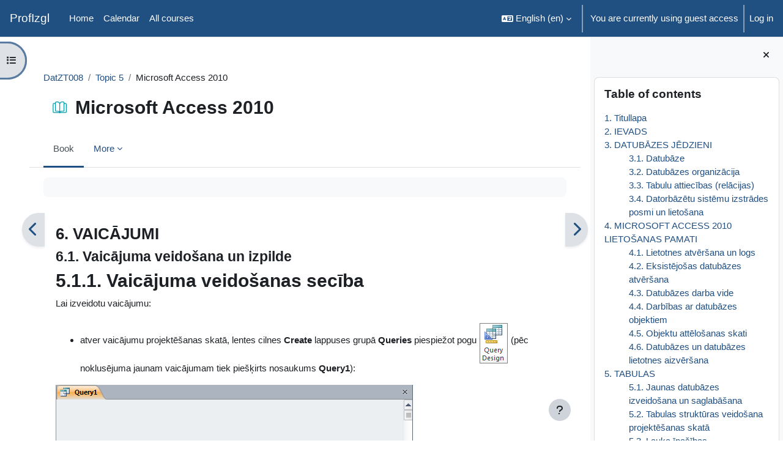

--- FILE ---
content_type: text/html; charset=utf-8
request_url: https://profizgl.lu.lv/mod/book/view.php?id=20118&chapterid=5042&lang=en
body_size: 15118
content:
<!DOCTYPE html>

<html  dir="ltr" lang="en" xml:lang="en">
<head>
    <title>Microsoft Access 2010: Vaicājuma veidošana un izpilde | ProfIzgl</title>
    <link rel="shortcut icon" href="https://profizgl.lu.lv/theme/image.php/boost/theme/1769068052/favicon" />
    <meta http-equiv="Content-Type" content="text/html; charset=utf-8" />
<meta name="keywords" content="moodle, Microsoft Access 2010: Vaicājuma veidošana un izpilde | ProfIzgl" />
<link rel="stylesheet" type="text/css" href="https://profizgl.lu.lv/theme/yui_combo.php?rollup/3.18.1/yui-moodlesimple-min.css" /><script id="firstthemesheet" type="text/css">/** Required in order to fix style inclusion problems in IE with YUI **/</script><link rel="stylesheet" type="text/css" href="https://profizgl.lu.lv/theme/styles.php/boost/1769068052_1/all" />
<script>
//<![CDATA[
var M = {}; M.yui = {};
M.pageloadstarttime = new Date();
M.cfg = {"wwwroot":"https:\/\/profizgl.lu.lv","apibase":"https:\/\/profizgl.lu.lv\/r.php\/api","homeurl":{},"sesskey":"Gyp7CQCvCQ","sessiontimeout":"7200","sessiontimeoutwarning":1200,"themerev":"1769068052","slasharguments":1,"theme":"boost","iconsystemmodule":"core\/icon_system_fontawesome","jsrev":"1769068053","admin":"admin","svgicons":true,"usertimezone":"Europe\/London","language":"en","courseId":5,"courseContextId":27,"contextid":31896,"contextInstanceId":20118,"langrev":1769068054,"templaterev":"1769068053","siteId":1,"userId":1};var yui1ConfigFn = function(me) {if(/-skin|reset|fonts|grids|base/.test(me.name)){me.type='css';me.path=me.path.replace(/\.js/,'.css');me.path=me.path.replace(/\/yui2-skin/,'/assets/skins/sam/yui2-skin')}};
var yui2ConfigFn = function(me) {var parts=me.name.replace(/^moodle-/,'').split('-'),component=parts.shift(),module=parts[0],min='-min';if(/-(skin|core)$/.test(me.name)){parts.pop();me.type='css';min=''}
if(module){var filename=parts.join('-');me.path=component+'/'+module+'/'+filename+min+'.'+me.type}else{me.path=component+'/'+component+'.'+me.type}};
YUI_config = {"debug":false,"base":"https:\/\/profizgl.lu.lv\/lib\/yuilib\/3.18.1\/","comboBase":"https:\/\/profizgl.lu.lv\/theme\/yui_combo.php?","combine":true,"filter":null,"insertBefore":"firstthemesheet","groups":{"yui2":{"base":"https:\/\/profizgl.lu.lv\/lib\/yuilib\/2in3\/2.9.0\/build\/","comboBase":"https:\/\/profizgl.lu.lv\/theme\/yui_combo.php?","combine":true,"ext":false,"root":"2in3\/2.9.0\/build\/","patterns":{"yui2-":{"group":"yui2","configFn":yui1ConfigFn}}},"moodle":{"name":"moodle","base":"https:\/\/profizgl.lu.lv\/theme\/yui_combo.php?m\/1769068053\/","combine":true,"comboBase":"https:\/\/profizgl.lu.lv\/theme\/yui_combo.php?","ext":false,"root":"m\/1769068053\/","patterns":{"moodle-":{"group":"moodle","configFn":yui2ConfigFn}},"filter":null,"modules":{"moodle-core-dragdrop":{"requires":["base","node","io","dom","dd","event-key","event-focus","moodle-core-notification"]},"moodle-core-chooserdialogue":{"requires":["base","panel","moodle-core-notification"]},"moodle-core-notification":{"requires":["moodle-core-notification-dialogue","moodle-core-notification-alert","moodle-core-notification-confirm","moodle-core-notification-exception","moodle-core-notification-ajaxexception"]},"moodle-core-notification-dialogue":{"requires":["base","node","panel","escape","event-key","dd-plugin","moodle-core-widget-focusafterclose","moodle-core-lockscroll"]},"moodle-core-notification-alert":{"requires":["moodle-core-notification-dialogue"]},"moodle-core-notification-confirm":{"requires":["moodle-core-notification-dialogue"]},"moodle-core-notification-exception":{"requires":["moodle-core-notification-dialogue"]},"moodle-core-notification-ajaxexception":{"requires":["moodle-core-notification-dialogue"]},"moodle-core-event":{"requires":["event-custom"]},"moodle-core-lockscroll":{"requires":["plugin","base-build"]},"moodle-core-actionmenu":{"requires":["base","event","node-event-simulate"]},"moodle-core-maintenancemodetimer":{"requires":["base","node"]},"moodle-core-blocks":{"requires":["base","node","io","dom","dd","dd-scroll","moodle-core-dragdrop","moodle-core-notification"]},"moodle-core-handlebars":{"condition":{"trigger":"handlebars","when":"after"}},"moodle-core_availability-form":{"requires":["base","node","event","event-delegate","panel","moodle-core-notification-dialogue","json"]},"moodle-course-dragdrop":{"requires":["base","node","io","dom","dd","dd-scroll","moodle-core-dragdrop","moodle-core-notification","moodle-course-coursebase","moodle-course-util"]},"moodle-course-util":{"requires":["node"],"use":["moodle-course-util-base"],"submodules":{"moodle-course-util-base":{},"moodle-course-util-section":{"requires":["node","moodle-course-util-base"]},"moodle-course-util-cm":{"requires":["node","moodle-course-util-base"]}}},"moodle-course-categoryexpander":{"requires":["node","event-key"]},"moodle-course-management":{"requires":["base","node","io-base","moodle-core-notification-exception","json-parse","dd-constrain","dd-proxy","dd-drop","dd-delegate","node-event-delegate"]},"moodle-form-shortforms":{"requires":["node","base","selector-css3","moodle-core-event"]},"moodle-form-dateselector":{"requires":["base","node","overlay","calendar"]},"moodle-question-searchform":{"requires":["base","node"]},"moodle-question-chooser":{"requires":["moodle-core-chooserdialogue"]},"moodle-availability_completion-form":{"requires":["base","node","event","moodle-core_availability-form"]},"moodle-availability_date-form":{"requires":["base","node","event","io","moodle-core_availability-form"]},"moodle-availability_grade-form":{"requires":["base","node","event","moodle-core_availability-form"]},"moodle-availability_group-form":{"requires":["base","node","event","moodle-core_availability-form"]},"moodle-availability_grouping-form":{"requires":["base","node","event","moodle-core_availability-form"]},"moodle-availability_profile-form":{"requires":["base","node","event","moodle-core_availability-form"]},"moodle-mod_assign-history":{"requires":["node","transition"]},"moodle-mod_quiz-dragdrop":{"requires":["base","node","io","dom","dd","dd-scroll","moodle-core-dragdrop","moodle-core-notification","moodle-mod_quiz-quizbase","moodle-mod_quiz-util-base","moodle-mod_quiz-util-page","moodle-mod_quiz-util-slot","moodle-course-util"]},"moodle-mod_quiz-quizbase":{"requires":["base","node"]},"moodle-mod_quiz-toolboxes":{"requires":["base","node","event","event-key","io","moodle-mod_quiz-quizbase","moodle-mod_quiz-util-slot","moodle-core-notification-ajaxexception"]},"moodle-mod_quiz-util":{"requires":["node","moodle-core-actionmenu"],"use":["moodle-mod_quiz-util-base"],"submodules":{"moodle-mod_quiz-util-base":{},"moodle-mod_quiz-util-slot":{"requires":["node","moodle-mod_quiz-util-base"]},"moodle-mod_quiz-util-page":{"requires":["node","moodle-mod_quiz-util-base"]}}},"moodle-mod_quiz-autosave":{"requires":["base","node","event","event-valuechange","node-event-delegate","io-form","datatype-date-format"]},"moodle-mod_quiz-questionchooser":{"requires":["moodle-core-chooserdialogue","moodle-mod_quiz-util","querystring-parse"]},"moodle-mod_quiz-modform":{"requires":["base","node","event"]},"moodle-message_airnotifier-toolboxes":{"requires":["base","node","io"]},"moodle-editor_atto-rangy":{"requires":[]},"moodle-editor_atto-editor":{"requires":["node","transition","io","overlay","escape","event","event-simulate","event-custom","node-event-html5","node-event-simulate","yui-throttle","moodle-core-notification-dialogue","moodle-editor_atto-rangy","handlebars","timers","querystring-stringify"]},"moodle-editor_atto-plugin":{"requires":["node","base","escape","event","event-outside","handlebars","event-custom","timers","moodle-editor_atto-menu"]},"moodle-editor_atto-menu":{"requires":["moodle-core-notification-dialogue","node","event","event-custom"]},"moodle-report_eventlist-eventfilter":{"requires":["base","event","node","node-event-delegate","datatable","autocomplete","autocomplete-filters"]},"moodle-report_loglive-fetchlogs":{"requires":["base","event","node","io","node-event-delegate"]},"moodle-gradereport_history-userselector":{"requires":["escape","event-delegate","event-key","handlebars","io-base","json-parse","moodle-core-notification-dialogue"]},"moodle-qbank_editquestion-chooser":{"requires":["moodle-core-chooserdialogue"]},"moodle-tool_lp-dragdrop-reorder":{"requires":["moodle-core-dragdrop"]},"moodle-assignfeedback_editpdf-editor":{"requires":["base","event","node","io","graphics","json","event-move","event-resize","transition","querystring-stringify-simple","moodle-core-notification-dialog","moodle-core-notification-alert","moodle-core-notification-warning","moodle-core-notification-exception","moodle-core-notification-ajaxexception"]},"moodle-atto_accessibilitychecker-button":{"requires":["color-base","moodle-editor_atto-plugin"]},"moodle-atto_accessibilityhelper-button":{"requires":["moodle-editor_atto-plugin"]},"moodle-atto_align-button":{"requires":["moodle-editor_atto-plugin"]},"moodle-atto_bold-button":{"requires":["moodle-editor_atto-plugin"]},"moodle-atto_charmap-button":{"requires":["moodle-editor_atto-plugin"]},"moodle-atto_clear-button":{"requires":["moodle-editor_atto-plugin"]},"moodle-atto_collapse-button":{"requires":["moodle-editor_atto-plugin"]},"moodle-atto_emojipicker-button":{"requires":["moodle-editor_atto-plugin"]},"moodle-atto_emoticon-button":{"requires":["moodle-editor_atto-plugin"]},"moodle-atto_equation-button":{"requires":["moodle-editor_atto-plugin","moodle-core-event","io","event-valuechange","tabview","array-extras"]},"moodle-atto_h5p-button":{"requires":["moodle-editor_atto-plugin"]},"moodle-atto_html-codemirror":{"requires":["moodle-atto_html-codemirror-skin"]},"moodle-atto_html-beautify":{},"moodle-atto_html-button":{"requires":["promise","moodle-editor_atto-plugin","moodle-atto_html-beautify","moodle-atto_html-codemirror","event-valuechange"]},"moodle-atto_image-button":{"requires":["moodle-editor_atto-plugin"]},"moodle-atto_indent-button":{"requires":["moodle-editor_atto-plugin"]},"moodle-atto_italic-button":{"requires":["moodle-editor_atto-plugin"]},"moodle-atto_link-button":{"requires":["moodle-editor_atto-plugin"]},"moodle-atto_managefiles-usedfiles":{"requires":["node","escape"]},"moodle-atto_managefiles-button":{"requires":["moodle-editor_atto-plugin"]},"moodle-atto_media-button":{"requires":["moodle-editor_atto-plugin","moodle-form-shortforms"]},"moodle-atto_noautolink-button":{"requires":["moodle-editor_atto-plugin"]},"moodle-atto_orderedlist-button":{"requires":["moodle-editor_atto-plugin"]},"moodle-atto_recordrtc-recording":{"requires":["moodle-atto_recordrtc-button"]},"moodle-atto_recordrtc-button":{"requires":["moodle-editor_atto-plugin","moodle-atto_recordrtc-recording"]},"moodle-atto_rtl-button":{"requires":["moodle-editor_atto-plugin"]},"moodle-atto_strike-button":{"requires":["moodle-editor_atto-plugin"]},"moodle-atto_subscript-button":{"requires":["moodle-editor_atto-plugin"]},"moodle-atto_superscript-button":{"requires":["moodle-editor_atto-plugin"]},"moodle-atto_table-button":{"requires":["moodle-editor_atto-plugin","moodle-editor_atto-menu","event","event-valuechange"]},"moodle-atto_title-button":{"requires":["moodle-editor_atto-plugin"]},"moodle-atto_underline-button":{"requires":["moodle-editor_atto-plugin"]},"moodle-atto_undo-button":{"requires":["moodle-editor_atto-plugin"]},"moodle-atto_unorderedlist-button":{"requires":["moodle-editor_atto-plugin"]}}},"gallery":{"name":"gallery","base":"https:\/\/profizgl.lu.lv\/lib\/yuilib\/gallery\/","combine":true,"comboBase":"https:\/\/profizgl.lu.lv\/theme\/yui_combo.php?","ext":false,"root":"gallery\/1769068053\/","patterns":{"gallery-":{"group":"gallery"}}}},"modules":{"core_filepicker":{"name":"core_filepicker","fullpath":"https:\/\/profizgl.lu.lv\/lib\/javascript.php\/1769068053\/repository\/filepicker.js","requires":["base","node","node-event-simulate","json","async-queue","io-base","io-upload-iframe","io-form","yui2-treeview","panel","cookie","datatable","datatable-sort","resize-plugin","dd-plugin","escape","moodle-core_filepicker","moodle-core-notification-dialogue"]},"core_comment":{"name":"core_comment","fullpath":"https:\/\/profizgl.lu.lv\/lib\/javascript.php\/1769068053\/comment\/comment.js","requires":["base","io-base","node","json","yui2-animation","overlay","escape"]}},"logInclude":[],"logExclude":[],"logLevel":null};
M.yui.loader = {modules: {}};

//]]>
</script>

    <meta name="viewport" content="width=device-width, initial-scale=1.0">
</head>
<body  id="page-mod-book-view" class="format-topics limitedwidth  path-mod path-mod-book chrome dir-ltr lang-en yui-skin-sam yui3-skin-sam profizgl-lu-lv pagelayout-incourse course-5 context-31896 cmid-20118 cm-type-book category-1 theme uses-drawers drawer-open-index">
<div class="toast-wrapper mx-auto py-0 fixed-top" role="status" aria-live="polite"></div>
<div id="page-wrapper" class="d-print-block">

    <div>
    <a class="sr-only sr-only-focusable" href="#maincontent">Skip to main content</a>
</div><script src="https://profizgl.lu.lv/lib/javascript.php/1769068053/lib/polyfills/polyfill.js"></script>
<script src="https://profizgl.lu.lv/theme/yui_combo.php?rollup/3.18.1/yui-moodlesimple-min.js"></script><script src="https://profizgl.lu.lv/lib/javascript.php/1769068053/lib/javascript-static.js"></script>
<script>
//<![CDATA[
document.body.className += ' jsenabled';
//]]>
</script>



    <nav class="navbar fixed-top navbar-light bg-white navbar-expand" aria-label="Site navigation">
        <div class="container-fluid">
            <button class="navbar-toggler aabtn d-block d-md-none px-1 my-1 border-0" data-toggler="drawers" data-action="toggle" data-target="theme_boost-drawers-primary">
                <span class="navbar-toggler-icon"></span>
                <span class="sr-only">Side panel</span>
            </button>
    
            <a href="https://profizgl.lu.lv/" class="navbar-brand d-none d-md-flex align-items-center m-0 me-4 p-0 aabtn">
    
                    ProfIzgl
            </a>
                <div class="primary-navigation">
                    <nav class="moremenu navigation">
                        <ul id="moremenu-697307046bc72-navbar-nav" role="menubar" class="nav more-nav navbar-nav">
                                    <li data-key="home" class="nav-item" role="none" data-forceintomoremenu="false">
                                                <a role="menuitem" class="nav-link  "
                                                    href="https://profizgl.lu.lv/"
                                                    
                                                    
                                                    data-disableactive="true"
                                                    tabindex="-1"
                                                >
                                                    Home
                                                </a>
                                    </li>
                                    <li data-key="calendar" class="nav-item" role="none" data-forceintomoremenu="false">
                                                <a role="menuitem" class="nav-link  "
                                                    href="https://profizgl.lu.lv/calendar/view.php?view=month"
                                                    
                                                    
                                                    data-disableactive="true"
                                                    tabindex="-1"
                                                >
                                                    Calendar
                                                </a>
                                    </li>
                                    <li data-key="" class="nav-item" role="none" data-forceintomoremenu="false">
                                                <a role="menuitem" class="nav-link  "
                                                    href="https://profizgl.lu.lv/course/index.php"
                                                    
                                                    
                                                    data-disableactive="true"
                                                    tabindex="-1"
                                                >
                                                    All courses
                                                </a>
                                    </li>
                            <li role="none" class="nav-item dropdown dropdownmoremenu d-none" data-region="morebutton">
                                <a class="dropdown-toggle nav-link " href="#" id="moremenu-dropdown-697307046bc72" role="menuitem" data-toggle="dropdown" aria-haspopup="true" aria-expanded="false" tabindex="-1">
                                    More
                                </a>
                                <ul class="dropdown-menu dropdown-menu-left" data-region="moredropdown" aria-labelledby="moremenu-dropdown-697307046bc72" role="menu">
                                </ul>
                            </li>
                        </ul>
                    </nav>
                </div>
    
    
            <div id="usernavigation" class="navbar-nav ms-auto h-100">
                    <div class="langmenu">
                        <div class="dropdown show">
                            <a href="#" role="button" id="lang-menu-toggle" data-toggle="dropdown" aria-label="Language" aria-haspopup="true" aria-controls="lang-action-menu" class="btn dropdown-toggle">
                                <i class="icon fa fa-language fa-fw me-1" aria-hidden="true"></i>
                                <span class="langbutton">
                                    English ‎(en)‎
                                </span>
                                <b class="caret"></b>
                            </a>
                            <div role="menu" aria-labelledby="lang-menu-toggle" id="lang-action-menu" class="dropdown-menu dropdown-menu-right">
                                        <a href="#" class="dropdown-item ps-5" role="menuitem" aria-current="true"
                                                >
                                            English ‎(en)‎
                                        </a>
                                        <a href="https://profizgl.lu.lv/mod/book/view.php?id=20118&amp;chapterid=5042&amp;lang=lv" class="dropdown-item ps-5" role="menuitem" 
                                                lang="lv" >
                                            Latviešu ‎(lv)‎
                                        </a>
                            </div>
                        </div>
                    </div>
                    <div class="divider border-start h-75 align-self-center mx-1"></div>
                
                <div class="d-flex align-items-stretch usermenu-container" data-region="usermenu">
                        <div class="usermenu">
                                <span class="login ps-2">
                                        You are currently using guest access
                                        <div class="divider border-start h-75 align-self-center mx-2"></div>
                                        <a href="https://profizgl.lu.lv/login/index.php">Log in</a>
                                </span>
                        </div>
                </div>
                
            </div>
        </div>
    </nav>
    

<div  class="drawer drawer-left drawer-primary d-print-none not-initialized" data-region="fixed-drawer" id="theme_boost-drawers-primary" data-preference="" data-state="show-drawer-primary" data-forceopen="0" data-close-on-resize="1">
    <div class="drawerheader">
        <button
            class="btn drawertoggle icon-no-margin hidden"
            data-toggler="drawers"
            data-action="closedrawer"
            data-target="theme_boost-drawers-primary"
            data-toggle="tooltip"
            data-placement="right"
            title="Close drawer"
        >
            <i class="icon fa fa-xmark fa-fw " aria-hidden="true" ></i>
        </button>
                <a
            href="https://profizgl.lu.lv/"
            title="ProfIzgl"
            data-region="site-home-link"
            class="aabtn text-reset d-flex align-items-center py-1 h-100"
        >
                <span class="sitename" title="ProfIzgl">ProfIzgl</span>
        </a>

        <div class="drawerheadercontent hidden">
            
        </div>
    </div>
    <div class="drawercontent drag-container" data-usertour="scroller">
                <div class="list-group">
                <a href="https://profizgl.lu.lv/" class="list-group-item list-group-item-action  " >
                    Home
                </a>
                <a href="https://profizgl.lu.lv/calendar/view.php?view=month" class="list-group-item list-group-item-action  " >
                    Calendar
                </a>
                <a href="https://profizgl.lu.lv/course/index.php" class="list-group-item list-group-item-action  " >
                    All courses
                </a>
        </div>

    </div>
</div>
        <div  class="drawer drawer-left show d-print-none not-initialized" data-region="fixed-drawer" id="theme_boost-drawers-courseindex" data-preference="drawer-open-index" data-state="show-drawer-left" data-forceopen="0" data-close-on-resize="0">
    <div class="drawerheader">
        <button
            class="btn drawertoggle icon-no-margin hidden"
            data-toggler="drawers"
            data-action="closedrawer"
            data-target="theme_boost-drawers-courseindex"
            data-toggle="tooltip"
            data-placement="right"
            title="Close course index"
        >
            <i class="icon fa fa-xmark fa-fw " aria-hidden="true" ></i>
        </button>
        
        <div class="drawerheadercontent hidden">
                            <div id="courseindexdrawercontrols" class="dropdown">
                    <button class="btn btn-icon rounded-circle mx-2"
                            id="courseindexdrawercontrolsmenubutton"
                            type="button"
                            data-toggle="dropdown"
                            aria-haspopup="true"
                            aria-expanded="false"
                            title="Course index options"
                            aria-label="Course index options"
                            aria-controls="courseindexdrawercontrolsmenu">
                        <i class="icon fa fa-ellipsis-v fa-fw m-0" aria-hidden="true"></i>
                    </button>
                    <div class="dropdown-menu dropdown-menu-right" role="menu" id="courseindexdrawercontrolsmenu" aria-labelledby="courseindexdrawercontrolsmenubutton">
                        <a class="dropdown-item"
                           href="#"
                           data-action="expandallcourseindexsections"
                           role="menuitem"
                        >
                            <i class="icon fa fa-angles-down fa-fw " aria-hidden="true" ></i>
                            Expand all
                        </a>
                        <a class="dropdown-item"
                           href="#"
                           data-action="collapseallcourseindexsections"
                           role="menuitem"
                        >
                            <span class="dir-rtl-hide"><i class="icon fa fa-angles-right fa-fw " aria-hidden="true" ></i></span>
                            <span class="dir-ltr-hide"><i class="icon fa fa-angles-left fa-fw " aria-hidden="true" ></i></span>
                            Collapse all
                        </a>
                    </div>
                </div>

        </div>
    </div>
    <div class="drawercontent drag-container" data-usertour="scroller">
                        <nav id="courseindex" class="courseindex">
    <div id="courseindex-content">
        <div data-region="loading-placeholder-content" aria-hidden="true" id="course-index-placeholder">
            <ul class="placeholders list-unstyled px-5">
                <li>
                    <div class="col-md-6 p-0 d-flex align-items-center">
                        <div class="bg-pulse-grey rounded-circle me-2"></div>
                        <div class="bg-pulse-grey w-100"></div>
                    </div>
                </li>
                <li>
                    <div class="col-md-6 p-0 d-flex align-items-center">
                        <div class="bg-pulse-grey rounded-circle me-2"></div>
                        <div class="bg-pulse-grey w-100"></div>
                    </div>
                </li>
                <li>
                    <div class="col-md-6 p-0 d-flex align-items-center">
                        <div class="bg-pulse-grey rounded-circle me-2"></div>
                        <div class="bg-pulse-grey w-100"></div>
                    </div>
                </li>
                <li>
                    <div class="col-md-6 p-0 d-flex align-items-center">
                        <div class="bg-pulse-grey rounded-circle me-2"></div>
                        <div class="bg-pulse-grey w-100"></div>
                    </div>
                </li>
            </ul>
        </div>
    </div>
</nav>

    </div>
</div>
        <div  class="drawer drawer-right d-print-none not-initialized" data-region="fixed-drawer" id="theme_boost-drawers-blocks" data-preference="drawer-open-block" data-state="show-drawer-right" data-forceopen="1" data-close-on-resize="1">
    <div class="drawerheader">
        <button
            class="btn drawertoggle icon-no-margin hidden"
            data-toggler="drawers"
            data-action="closedrawer"
            data-target="theme_boost-drawers-blocks"
            data-toggle="tooltip"
            data-placement="left"
            title="Close block drawer"
        >
            <i class="icon fa fa-xmark fa-fw " aria-hidden="true" ></i>
        </button>
        
        <div class="drawerheadercontent hidden">
            
        </div>
    </div>
    <div class="drawercontent drag-container" data-usertour="scroller">
                        <div class="d-print-none">
                    
                    <aside id="block-region-side-pre" class="block-region" data-blockregion="side-pre" data-droptarget="1" aria-labelledby="side-pre-block-region-heading"><h2 class="sr-only" id="side-pre-block-region-heading">Blocks</h2><a href="#sb-1" class="sr-only sr-only-focusable">Skip Table of contents</a>

<section id="block-697307045e874"
     class=" block block_book_toc block_fake  card mb-3"
     
     data-block="_fake"
     data-instance-id="fakeid-697307045e876"
          aria-labelledby="instance-fakeid-697307045e876-header"
     >

    <div class="card-body p-3">

            <h3 id="instance-fakeid-697307045e876-header" class="h5 card-title d-inline">Table of contents</h3>


        <div class="card-text content mt-3">
            <div class="book_toc book_toc_numbered clearfix"><ul><li><a title="Titullapa" class="" href="view.php?id=20118&amp;chapterid=6924">1. Titullapa</a></li><li><a title="IEVADS" class="" href="view.php?id=20118&amp;chapterid=5017">2. IEVADS</a></li><li><a title="DATUBĀZES JĒDZIENI" class="" href="view.php?id=20118&amp;chapterid=5018">3. DATUBĀZES JĒDZIENI</a><ul><li><a title="Datubāze" class="" href="view.php?id=20118&amp;chapterid=5019">3.1. Datubāze</a></li><li><a title="Datubāzes organizācija" class="" href="view.php?id=20118&amp;chapterid=5020">3.2. Datubāzes organizācija</a></li><li><a title="Tabulu attiecības (relācijas)" class="" href="view.php?id=20118&amp;chapterid=5021">3.3. Tabulu attiecības (relācijas)</a></li><li><a title="Datorbāzētu sistēmu izstrādes posmi un lietošana" class="" href="view.php?id=20118&amp;chapterid=5022">3.4. Datorbāzētu sistēmu izstrādes posmi un lietošana</a></li></ul></li><li><a title="MICROSOFT ACCESS 2010 LIETOŠANAS PAMATI" class="" href="view.php?id=20118&amp;chapterid=5023">4. MICROSOFT ACCESS 2010 LIETOŠANAS PAMATI</a><ul><li><a title="Lietotnes atvēršana un logs" class="" href="view.php?id=20118&amp;chapterid=5024">4.1. Lietotnes atvēršana un logs</a></li><li><a title="Eksistējošas datubāzes atvēršana" class="" href="view.php?id=20118&amp;chapterid=5025">4.2. Eksistējošas datubāzes atvēršana</a></li><li><a title="Datubāzes darba vide" class="" href="view.php?id=20118&amp;chapterid=5026">4.3. Datubāzes darba vide</a></li><li><a title="Darbības ar datubāzes objektiem" class="" href="view.php?id=20118&amp;chapterid=5027">4.4. Darbības ar datubāzes objektiem</a></li><li><a title="Objektu attēlošanas skati" class="" href="view.php?id=20118&amp;chapterid=5028">4.5. Objektu attēlošanas skati</a></li><li><a title="Datubāzes un datubāzes lietotnes aizvēršana" class="" href="view.php?id=20118&amp;chapterid=5029">4.6. Datubāzes un datubāzes lietotnes aizvēršana</a></li></ul></li><li><a title="TABULAS" class="" href="view.php?id=20118&amp;chapterid=5032">5. TABULAS</a><ul><li><a title="Jaunas datubāzes izveidošana un saglabāšana" class="" href="view.php?id=20118&amp;chapterid=5033">5.1. Jaunas datubāzes izveidošana un saglabāšana</a></li><li><a title="Tabulas struktūras veidošana projektēšanas skatā" class="" href="view.php?id=20118&amp;chapterid=5034">5.2. Tabulas struktūras veidošana projektēšanas skatā</a></li><li><a title="Lauka īpašības" class="" href="view.php?id=20118&amp;chapterid=5035">5.3. Lauka īpašības</a></li><li><a title="Darbības ar datiem" class="" href="view.php?id=20118&amp;chapterid=5036">5.4. Darbības ar datiem</a></li><li><a title="Tabulas struktūras maiņa" class="" href="view.php?id=20118&amp;chapterid=5038">5.5. Tabulas struktūras maiņa</a></li><li><a title="Tabulu relācijas" class="" href="view.php?id=20118&amp;chapterid=5039">5.6. Tabulu relācijas</a></li></ul></li><li><a title="VAICĀJUMI" class="" href="view.php?id=20118&amp;chapterid=5041">6. VAICĀJUMI</a><ul><li><strong class="">6.1. Vaicājuma veidošana un izpilde</strong></li><li><a title="Salīdzināšanas operatoru lietošana vaicājumos" class="" href="view.php?id=20118&amp;chapterid=5043">6.2. Salīdzināšanas operatoru lietošana vaicājumos</a></li><li><a title="Loģisko operatoru lietošana vaicājumos" class="" href="view.php?id=20118&amp;chapterid=5044">6.3. Loģisko operatoru lietošana vaicājumos</a></li><li><a title="Aizstājējzīmju lietošana vaicājumā" class="" href="view.php?id=20118&amp;chapterid=5045">6.4. Aizstājējzīmju lietošana vaicājumā</a></li><li><a title="Vaicājuma rediģēšana" class="" href="view.php?id=20118&amp;chapterid=5046">6.5. Vaicājuma rediģēšana</a></li><li><a title="Darbības ar vaicājuma rezultāta datiem" class="" href="view.php?id=20118&amp;chapterid=5047">6.6. Darbības ar vaicājuma rezultāta datiem</a></li></ul></li><li><a title="FORMAS" class="" href="view.php?id=20118&amp;chapterid=5049">7. FORMAS</a><ul><li><a title="Formas veidošana" class="" href="view.php?id=20118&amp;chapterid=5050">7.1. Formas veidošana</a></li><li><a title="Darbības ar ierakstiem formā" class="" href="view.php?id=20118&amp;chapterid=5051">7.2. Darbības ar ierakstiem formā</a></li><li><a title="Formas galvenes un kājenes rediģēšana" class="" href="view.php?id=20118&amp;chapterid=5052">7.3. Formas galvenes un kājenes rediģēšana</a></li></ul></li><li><a title="PĀRSKATI" class="" href="view.php?id=20118&amp;chapterid=5054">8. PĀRSKATI</a><ul><li><a title="Pārskata veidošana" class="" href="view.php?id=20118&amp;chapterid=5055">8.1. Pārskata veidošana</a></li><li><a title="Datu grupēšana pārskatā" class="" href="view.php?id=20118&amp;chapterid=5056">8.2. Datu grupēšana pārskatā</a></li><li><a title="Pārskata galvenes un kājenes rediģēšana" class="" href="view.php?id=20118&amp;chapterid=5057">8.3. Pārskata galvenes un kājenes rediģēšana</a></li></ul></li><li><a title="DATUBĀZES OBJEKTU IZVADE" class="" href="view.php?id=20118&amp;chapterid=5059">9. DATUBĀZES OBJEKTU IZVADE</a><ul><li><a title="Datubāzes objektu drukāšana" class="" href="view.php?id=20118&amp;chapterid=5060">9.1. Datubāzes objektu drukāšana</a></li><li><a title="Datubāzes tabulu un vaicājumu rezultātu eksportēšana" class="" href="view.php?id=20118&amp;chapterid=5061">9.2. Datubāzes tabulu un vaicājumu rezultātu eksportēšana</a></li></ul></li><li><a title="PIELIKUMI" class="" href="view.php?id=20118&amp;chapterid=5062">10. PIELIKUMI</a><ul><li><a title="Jaunas datubāzes noklusējuma mapes norādīšana" class="" href="view.php?id=20118&amp;chapterid=5063">10.1. Jaunas datubāzes noklusējuma mapes norādīšana</a></li><li><a title="Lietotnes palīdzības sistēmas lietošana" class="" href="view.php?id=20118&amp;chapterid=5064">10.2. Lietotnes palīdzības sistēmas lietošana</a></li><li><a title="Tabulas struktūras veidošana datu lapas skatā" class="" href="view.php?id=20118&amp;chapterid=5065">10.3. Tabulas struktūras veidošana datu lapas skatā</a></li><li><a title="Datubāzes saglabāšana" class="" href="view.php?id=20118&amp;chapterid=5066">10.4. Datubāzes saglabāšana</a></li><li><a title="Kļūdas paziņojums datu ievadē" class="" href="view.php?id=20118&amp;chapterid=5067">10.5. Kļūdas paziņojums datu ievadē</a></li></ul></li><li><a title="VINGRINĀJUMI" class="" href="view.php?id=20118&amp;chapterid=5030">11. VINGRINĀJUMI</a><ul><li><a title="Microsoft Access 2010 lietošanas pamati" class="" href="view.php?id=20118&amp;chapterid=5031">11.1. Microsoft Access 2010 lietošanas pamati</a></li><li><a title="Tabulas" class="" href="view.php?id=20118&amp;chapterid=5040">11.2. Tabulas</a></li><li><a title="Vaicājumi" class="" href="view.php?id=20118&amp;chapterid=5048">11.3. Vaicājumi</a></li><li><a title="Formas" class="" href="view.php?id=20118&amp;chapterid=5053">11.4. Formas</a></li><li><a title="Pārskati" class="" href="view.php?id=20118&amp;chapterid=5058">11.5. Pārskati</a></li></ul></li></ul></div>
            <div class="footer"></div>
            
        </div>

    </div>

</section>

  <span id="sb-1"></span></aside>
                </div>

    </div>
</div>
    <div id="page" data-region="mainpage" data-usertour="scroller" class="drawers show-drawer-left  drag-container">
        <div id="topofscroll" class="main-inner">
            <div class="drawer-toggles d-flex">
                    <div class="drawer-toggler drawer-left-toggle open-nav d-print-none">
                        <button
                            class="btn icon-no-margin"
                            data-toggler="drawers"
                            data-action="toggle"
                            data-target="theme_boost-drawers-courseindex"
                            data-toggle="tooltip"
                            data-placement="right"
                            title="Open course index"
                        >
                            <span class="sr-only">Open course index</span>
                            <i class="icon fa fa-list fa-fw " aria-hidden="true" ></i>
                        </button>
                    </div>
                    <div class="drawer-toggler drawer-right-toggle ms-auto d-print-none">
                        <button
                            class="btn icon-no-margin"
                            data-toggler="drawers"
                            data-action="toggle"
                            data-target="theme_boost-drawers-blocks"
                            data-toggle="tooltip"
                            data-placement="right"
                            title="Open block drawer"
                        >
                            <span class="sr-only">Open block drawer</span>
                            <span class="dir-rtl-hide"><i class="icon fa fa-chevron-left fa-fw " aria-hidden="true" ></i></span>
                            <span class="dir-ltr-hide"><i class="icon fa fa-chevron-right fa-fw " aria-hidden="true" ></i></span>
                        </button>
                    </div>
            </div>
            <header id="page-header" class="header-maxwidth d-print-none">
    <div class="w-100">
        <div class="d-flex flex-wrap">
            <div id="page-navbar">
                <nav aria-label="Breadcrumb">
    <ol class="breadcrumb">
                <li class="breadcrumb-item">
                    <a href="https://profizgl.lu.lv/course/view.php?id=5"
                        
                        title="DatZT008 : Informātikas apguves iespējas profesionālajās izglītības iestādēs"
                        
                    >
                        DatZT008
                    </a>
                </li>
        
                <li class="breadcrumb-item">
                    <a href="https://profizgl.lu.lv/course/section.php?id=8142"
                        
                        
                        data-section-name-for="8142" 
                    >
                        Topic 5
                    </a>
                </li>
        
                <li class="breadcrumb-item">
                    <span >
                        Microsoft Access 2010
                    </span>
                </li>
        </ol>
</nav>
            </div>
            <div class="ms-auto d-flex">
                
            </div>
            <div id="course-header">
                
            </div>
        </div>
        <div class="d-flex align-items-center">
            <div class="me-auto d-flex flex-column">
                <div>
                    <div class="page-context-header d-flex flex-wrap align-items-center mb-2">
    <div class="page-header-image">
        <div class="content activityiconcontainer icon-size-6 modicon_book"><img class="icon activityicon " aria-hidden="true" src="https://profizgl.lu.lv/theme/image.php/boost/book/1769068052/monologo?filtericon=1" alt="" /></div>
    </div>
    <div class="page-header-headings">
        <h1 class="h2 mb-0">Microsoft Access 2010</h1>
    </div>
</div>
                </div>
                <div>
                </div>
            </div>
            <div class="header-actions-container ms-auto" data-region="header-actions-container">
            </div>
        </div>
    </div>
</header>
                <div class="secondary-navigation d-print-none">
                    <nav class="moremenu navigation">
                        <ul id="moremenu-697307046b422-nav-tabs" role="menubar" class="nav more-nav nav-tabs">
                                        <li data-key="modulepage" class="nav-item" role="none" data-forceintomoremenu="false">
                                                    <a role="menuitem" class="nav-link active active_tree_node "
                                                        href="https://profizgl.lu.lv/mod/book/view.php?id=20118"
                                                        
                                                        aria-current="true"
                                                        data-disableactive="true"
                                                        
                                                    >
                                                        Book
                                                    </a>
                                        </li>
                                        <li data-key="printbook" class="nav-item" role="none" data-forceintomoremenu="true">
                                                    <a role="menuitem" class="nav-link " id="action_link697307046586d1"  href="https://profizgl.lu.lv/mod/book/tool/print/index.php?id=20118"
                                                        
                                                        data-disableactive="true" tabindex="-1"
                                                    >
                                                        Print book<i class="icon fa fa-arrow-up-right-from-square fa-fw ml-1" aria-hidden="true"  title="Opens in new window"></i><span class="sr-only"> (Opens in new window)</span>
                                                    </a>
                                        </li>
                                        <li data-key="printchapter" class="nav-item" role="none" data-forceintomoremenu="true">
                                                    <a role="menuitem" class="nav-link " id="action_link697307046586d2"  href="https://profizgl.lu.lv/mod/book/tool/print/index.php?id=20118&amp;chapterid=5042"
                                                        
                                                        data-disableactive="true" tabindex="-1"
                                                    >
                                                        Print this chapter<i class="icon fa fa-arrow-up-right-from-square fa-fw ml-1" aria-hidden="true"  title="Opens in new window"></i><span class="sr-only"> (Opens in new window)</span>
                                                    </a>
                                        </li>
                            <li role="none" class="nav-item dropdown dropdownmoremenu d-none" data-region="morebutton">
                                <a class="dropdown-toggle nav-link " href="#" id="moremenu-dropdown-697307046b422" role="menuitem" data-toggle="dropdown" aria-haspopup="true" aria-expanded="false" tabindex="-1">
                                    More
                                </a>
                                <ul class="dropdown-menu dropdown-menu-left" data-region="moredropdown" aria-labelledby="moremenu-dropdown-697307046b422" role="menu">
                                </ul>
                            </li>
                        </ul>
                    </nav>
                </div>
            <div id="page-content" class="pb-3 d-print-block">
                <div id="region-main-box">
                    <div id="region-main">

                        <span class="notifications" id="user-notifications"></span>
                            <span id="maincontent"></span>
                            <div class="activity-header" data-for="page-activity-header">
                                    <span class="sr-only">Completion requirements</span>
                                    <div data-region="activity-information" data-activityname="Microsoft Access 2010" class="activity-information">


</div>
                                    <div class="activity-description" id="intro">
                                        <div class="no-overflow"><p></p></div>
                                    </div>
                                </div>
                        <div role="main"><div id="mod_book-chaptersnavigation"><div class="container-fluid tertiary-navigation">
    <div class="row">
            <div class="navitem">
                <a class="btn btn-link btn-previous" href="https://profizgl.lu.lv/mod/book/view.php?id=20118&amp;chapterid=5041#mod_book-chapter" title="Previous" aria-label="Previous">
                    <i class="icon fa fa-chevron-left fa-fw " aria-hidden="true" ></i>
                </a>
            </div>
            <div class="navitem ms-auto">
                <a class="btn btn-link btn-next" href="https://profizgl.lu.lv/mod/book/view.php?id=20118&amp;chapterid=5043#mod_book-chapter" title="Next" aria-label="Next">
                    <i class="icon fa fa-chevron-right fa-fw " aria-hidden="true" ></i>
                </a>
            </div>
    </div>
</div></div><div id="mod_book-chapter" class="box py-3 generalbox book_content"><h3>6. VAICĀJUMI</h3><h4>6.1. Vaicājuma veidošana un izpilde</h4><div class="no-overflow"> <!--[if !mso]>&#010;<style>&#010;v\:* {behavior:url(#default#VML);}&#010;o\:* {behavior:url(#default#VML);}&#010;w\:* {behavior:url(#default#VML);}&#010;.shape {behavior:url(#default#VML);}&#010;</style>&#010;<![endif]--><!--[if gte mso 9]><xml>&#010; <w:WordDocument>&#010;  <w:View>Normal</w:View>&#010;  <w:Zoom>0</w:Zoom>&#010;  <w:TrackMoves/>&#010;  <w:TrackFormatting/>&#010;  <w:PunctuationKerning/>&#010;  <w:ValidateAgainstSchemas/>&#010;  <w:SaveIfXMLInvalid>false</w:SaveIfXMLInvalid>&#010;  <w:IgnoreMixedContent>false</w:IgnoreMixedContent>&#010;  <w:AlwaysShowPlaceholderText>false</w:AlwaysShowPlaceholderText>&#010;  <w:DoNotPromoteQF/>&#010;  <w:LidThemeOther>LV</w:LidThemeOther>&#010;  <w:LidThemeAsian>X-NONE</w:LidThemeAsian>&#010;  <w:LidThemeComplexScript>X-NONE</w:LidThemeComplexScript>&#010;  <w:Compatibility>&#010;   <w:BreakWrappedTables/>&#010;   <w:SnapToGridInCell/>&#010;   <w:WrapTextWithPunct/>&#010;   <w:UseAsianBreakRules/>&#010;   <w:DontGrowAutofit/>&#010;   <w:SplitPgBreakAndParaMark/>&#010;   <w:DontVertAlignCellWithSp/>&#010;   <w:DontBreakConstrainedForcedTables/>&#010;   <w:DontVertAlignInTxbx/>&#010;   <w:Word11KerningPairs/>&#010;   <w:CachedColBalance/>&#010;  </w:Compatibility>&#010;  <w:BrowserLevel>MicrosoftInternetExplorer4</w:BrowserLevel>&#010;  <m:mathPr>&#010;   <m:mathFont m:val="Cambria Math"/>&#010;   <m:brkBin m:val="before"/>&#010;   <m:brkBinSub m:val="--"/>&#010;   <m:smallFrac m:val="off"/>&#010;   <m:dispDef/>&#010;   <m:lMargin m:val="0"/>&#010;   <m:rMargin m:val="0"/>&#010;   <m:defJc m:val="centerGroup"/>&#010;   <m:wrapIndent m:val="1440"/>&#010;   <m:intLim m:val="subSup"/>&#010;   <m:naryLim m:val="undOvr"/>&#010;  </m:mathPr></w:WordDocument>&#010;</xml><![endif]--><!--[if gte mso 9]><xml>&#010; <w:LatentStyles DefLockedState="false" DefUnhideWhenUsed="true"&#010;  DefSemiHidden="true" DefQFormat="false" DefPriority="99"&#010;  LatentStyleCount="267">&#010;  <w:LsdException Locked="false" Priority="0" SemiHidden="false"&#010;   UnhideWhenUsed="false" QFormat="true" Name="Normal"/>&#010;  <w:LsdException Locked="false" Priority="9" SemiHidden="false"&#010;   UnhideWhenUsed="false" QFormat="true" Name="heading 1"/>&#010;  <w:LsdException Locked="false" Priority="9" QFormat="true" Name="heading 2"/>&#010;  <w:LsdException Locked="false" Priority="9" QFormat="true" Name="heading 3"/>&#010;  <w:LsdException Locked="false" Priority="9" QFormat="true" Name="heading 4"/>&#010;  <w:LsdException Locked="false" Priority="9" QFormat="true" Name="heading 5"/>&#010;  <w:LsdException Locked="false" Priority="9" QFormat="true" Name="heading 6"/>&#010;  <w:LsdException Locked="false" Priority="9" QFormat="true" Name="heading 7"/>&#010;  <w:LsdException Locked="false" Priority="9" QFormat="true" Name="heading 8"/>&#010;  <w:LsdException Locked="false" Priority="9" QFormat="true" Name="heading 9"/>&#010;  <w:LsdException Locked="false" Priority="39" Name="toc 1"/>&#010;  <w:LsdException Locked="false" Priority="39" Name="toc 2"/>&#010;  <w:LsdException Locked="false" Priority="39" Name="toc 3"/>&#010;  <w:LsdException Locked="false" Priority="39" Name="toc 4"/>&#010;  <w:LsdException Locked="false" Priority="39" Name="toc 5"/>&#010;  <w:LsdException Locked="false" Priority="39" Name="toc 6"/>&#010;  <w:LsdException Locked="false" Priority="39" Name="toc 7"/>&#010;  <w:LsdException Locked="false" Priority="39" Name="toc 8"/>&#010;  <w:LsdException Locked="false" Priority="39" Name="toc 9"/>&#010;  <w:LsdException Locked="false" Priority="35" QFormat="true" Name="caption"/>&#010;  <w:LsdException Locked="false" Priority="10" SemiHidden="false"&#010;   UnhideWhenUsed="false" QFormat="true" Name="Title"/>&#010;  <w:LsdException Locked="false" Priority="1" Name="Default Paragraph Font"/>&#010;  <w:LsdException Locked="false" Priority="11" SemiHidden="false"&#010;   UnhideWhenUsed="false" QFormat="true" Name="Subtitle"/>&#010;  <w:LsdException Locked="false" Priority="22" SemiHidden="false"&#010;   UnhideWhenUsed="false" QFormat="true" Name="Strong"/>&#010;  <w:LsdException Locked="false" Priority="20" SemiHidden="false"&#010;   UnhideWhenUsed="false" QFormat="true" Name="Emphasis"/>&#010;  <w:LsdException Locked="false" Priority="59" SemiHidden="false"&#010;   UnhideWhenUsed="false" Name="Table Grid"/>&#010;  <w:LsdException Locked="false" UnhideWhenUsed="false" Name="Placeholder Text"/>&#010;  <w:LsdException Locked="false" Priority="1" SemiHidden="false"&#010;   UnhideWhenUsed="false" QFormat="true" Name="No Spacing"/>&#010;  <w:LsdException Locked="false" Priority="60" SemiHidden="false"&#010;   UnhideWhenUsed="false" Name="Light Shading"/>&#010;  <w:LsdException Locked="false" Priority="61" SemiHidden="false"&#010;   UnhideWhenUsed="false" Name="Light List"/>&#010;  <w:LsdException Locked="false" Priority="62" SemiHidden="false"&#010;   UnhideWhenUsed="false" Name="Light Grid"/>&#010;  <w:LsdException Locked="false" Priority="63" SemiHidden="false"&#010;   UnhideWhenUsed="false" Name="Medium Shading 1"/>&#010;  <w:LsdException Locked="false" Priority="64" SemiHidden="false"&#010;   UnhideWhenUsed="false" Name="Medium Shading 2"/>&#010;  <w:LsdException Locked="false" Priority="65" SemiHidden="false"&#010;   UnhideWhenUsed="false" Name="Medium List 1"/>&#010;  <w:LsdException Locked="false" Priority="66" SemiHidden="false"&#010;   UnhideWhenUsed="false" Name="Medium List 2"/>&#010;  <w:LsdException Locked="false" Priority="67" SemiHidden="false"&#010;   UnhideWhenUsed="false" Name="Medium Grid 1"/>&#010;  <w:LsdException Locked="false" Priority="68" SemiHidden="false"&#010;   UnhideWhenUsed="false" Name="Medium Grid 2"/>&#010;  <w:LsdException Locked="false" Priority="69" SemiHidden="false"&#010;   UnhideWhenUsed="false" Name="Medium Grid 3"/>&#010;  <w:LsdException Locked="false" Priority="70" SemiHidden="false"&#010;   UnhideWhenUsed="false" Name="Dark List"/>&#010;  <w:LsdException Locked="false" Priority="71" SemiHidden="false"&#010;   UnhideWhenUsed="false" Name="Colorful Shading"/>&#010;  <w:LsdException Locked="false" Priority="72" SemiHidden="false"&#010;   UnhideWhenUsed="false" Name="Colorful List"/>&#010;  <w:LsdException Locked="false" Priority="73" SemiHidden="false"&#010;   UnhideWhenUsed="false" Name="Colorful Grid"/>&#010;  <w:LsdException Locked="false" Priority="60" SemiHidden="false"&#010;   UnhideWhenUsed="false" Name="Light Shading Accent 1"/>&#010;  <w:LsdException Locked="false" Priority="61" SemiHidden="false"&#010;   UnhideWhenUsed="false" Name="Light List Accent 1"/>&#010;  <w:LsdException Locked="false" Priority="62" SemiHidden="false"&#010;   UnhideWhenUsed="false" Name="Light Grid Accent 1"/>&#010;  <w:LsdException Locked="false" Priority="63" SemiHidden="false"&#010;   UnhideWhenUsed="false" Name="Medium Shading 1 Accent 1"/>&#010;  <w:LsdException Locked="false" Priority="64" SemiHidden="false"&#010;   UnhideWhenUsed="false" Name="Medium Shading 2 Accent 1"/>&#010;  <w:LsdException Locked="false" Priority="65" SemiHidden="false"&#010;   UnhideWhenUsed="false" Name="Medium List 1 Accent 1"/>&#010;  <w:LsdException Locked="false" UnhideWhenUsed="false" Name="Revision"/>&#010;  <w:LsdException Locked="false" Priority="34" SemiHidden="false"&#010;   UnhideWhenUsed="false" QFormat="true" Name="List Paragraph"/>&#010;  <w:LsdException Locked="false" Priority="29" SemiHidden="false"&#010;   UnhideWhenUsed="false" QFormat="true" Name="Quote"/>&#010;  <w:LsdException Locked="false" Priority="30" SemiHidden="false"&#010;   UnhideWhenUsed="false" QFormat="true" Name="Intense Quote"/>&#010;  <w:LsdException Locked="false" Priority="66" SemiHidden="false"&#010;   UnhideWhenUsed="false" Name="Medium List 2 Accent 1"/>&#010;  <w:LsdException Locked="false" Priority="67" SemiHidden="false"&#010;   UnhideWhenUsed="false" Name="Medium Grid 1 Accent 1"/>&#010;  <w:LsdException Locked="false" Priority="68" SemiHidden="false"&#010;   UnhideWhenUsed="false" Name="Medium Grid 2 Accent 1"/>&#010;  <w:LsdException Locked="false" Priority="69" SemiHidden="false"&#010;   UnhideWhenUsed="false" Name="Medium Grid 3 Accent 1"/>&#010;  <w:LsdException Locked="false" Priority="70" SemiHidden="false"&#010;   UnhideWhenUsed="false" Name="Dark List Accent 1"/>&#010;  <w:LsdException Locked="false" Priority="71" SemiHidden="false"&#010;   UnhideWhenUsed="false" Name="Colorful Shading Accent 1"/>&#010;  <w:LsdException Locked="false" Priority="72" SemiHidden="false"&#010;   UnhideWhenUsed="false" Name="Colorful List Accent 1"/>&#010;  <w:LsdException Locked="false" Priority="73" SemiHidden="false"&#010;   UnhideWhenUsed="false" Name="Colorful Grid Accent 1"/>&#010;  <w:LsdException Locked="false" Priority="60" SemiHidden="false"&#010;   UnhideWhenUsed="false" Name="Light Shading Accent 2"/>&#010;  <w:LsdException Locked="false" Priority="61" SemiHidden="false"&#010;   UnhideWhenUsed="false" Name="Light List Accent 2"/>&#010;  <w:LsdException Locked="false" Priority="62" SemiHidden="false"&#010;   UnhideWhenUsed="false" Name="Light Grid Accent 2"/>&#010;  <w:LsdException Locked="false" Priority="63" SemiHidden="false"&#010;   UnhideWhenUsed="false" Name="Medium Shading 1 Accent 2"/>&#010;  <w:LsdException Locked="false" Priority="64" SemiHidden="false"&#010;   UnhideWhenUsed="false" Name="Medium Shading 2 Accent 2"/>&#010;  <w:LsdException Locked="false" Priority="65" SemiHidden="false"&#010;   UnhideWhenUsed="false" Name="Medium List 1 Accent 2"/>&#010;  <w:LsdException Locked="false" Priority="66" SemiHidden="false"&#010;   UnhideWhenUsed="false" Name="Medium List 2 Accent 2"/>&#010;  <w:LsdException Locked="false" Priority="67" SemiHidden="false"&#010;   UnhideWhenUsed="false" Name="Medium Grid 1 Accent 2"/>&#010;  <w:LsdException Locked="false" Priority="68" SemiHidden="false"&#010;   UnhideWhenUsed="false" Name="Medium Grid 2 Accent 2"/>&#010;  <w:LsdException Locked="false" Priority="69" SemiHidden="false"&#010;   UnhideWhenUsed="false" Name="Medium Grid 3 Accent 2"/>&#010;  <w:LsdException Locked="false" Priority="70" SemiHidden="false"&#010;   UnhideWhenUsed="false" Name="Dark List Accent 2"/>&#010;  <w:LsdException Locked="false" Priority="71" SemiHidden="false"&#010;   UnhideWhenUsed="false" Name="Colorful Shading Accent 2"/>&#010;  <w:LsdException Locked="false" Priority="72" SemiHidden="false"&#010;   UnhideWhenUsed="false" Name="Colorful List Accent 2"/>&#010;  <w:LsdException Locked="false" Priority="73" SemiHidden="false"&#010;   UnhideWhenUsed="false" Name="Colorful Grid Accent 2"/>&#010;  <w:LsdException Locked="false" Priority="60" SemiHidden="false"&#010;   UnhideWhenUsed="false" Name="Light Shading Accent 3"/>&#010;  <w:LsdException Locked="false" Priority="61" SemiHidden="false"&#010;   UnhideWhenUsed="false" Name="Light List Accent 3"/>&#010;  <w:LsdException Locked="false" Priority="62" SemiHidden="false"&#010;   UnhideWhenUsed="false" Name="Light Grid Accent 3"/>&#010;  <w:LsdException Locked="false" Priority="63" SemiHidden="false"&#010;   UnhideWhenUsed="false" Name="Medium Shading 1 Accent 3"/>&#010;  <w:LsdException Locked="false" Priority="64" SemiHidden="false"&#010;   UnhideWhenUsed="false" Name="Medium Shading 2 Accent 3"/>&#010;  <w:LsdException Locked="false" Priority="65" SemiHidden="false"&#010;   UnhideWhenUsed="false" Name="Medium List 1 Accent 3"/>&#010;  <w:LsdException Locked="false" Priority="66" SemiHidden="false"&#010;   UnhideWhenUsed="false" Name="Medium List 2 Accent 3"/>&#010;  <w:LsdException Locked="false" Priority="67" SemiHidden="false"&#010;   UnhideWhenUsed="false" Name="Medium Grid 1 Accent 3"/>&#010;  <w:LsdException Locked="false" Priority="68" SemiHidden="false"&#010;   UnhideWhenUsed="false" Name="Medium Grid 2 Accent 3"/>&#010;  <w:LsdException Locked="false" Priority="69" SemiHidden="false"&#010;   UnhideWhenUsed="false" Name="Medium Grid 3 Accent 3"/>&#010;  <w:LsdException Locked="false" Priority="70" SemiHidden="false"&#010;   UnhideWhenUsed="false" Name="Dark List Accent 3"/>&#010;  <w:LsdException Locked="false" Priority="71" SemiHidden="false"&#010;   UnhideWhenUsed="false" Name="Colorful Shading Accent 3"/>&#010;  <w:LsdException Locked="false" Priority="72" SemiHidden="false"&#010;   UnhideWhenUsed="false" Name="Colorful List Accent 3"/>&#010;  <w:LsdException Locked="false" Priority="73" SemiHidden="false"&#010;   UnhideWhenUsed="false" Name="Colorful Grid Accent 3"/>&#010;  <w:LsdException Locked="false" Priority="60" SemiHidden="false"&#010;   UnhideWhenUsed="false" Name="Light Shading Accent 4"/>&#010;  <w:LsdException Locked="false" Priority="61" SemiHidden="false"&#010;   UnhideWhenUsed="false" Name="Light List Accent 4"/>&#010;  <w:LsdException Locked="false" Priority="62" SemiHidden="false"&#010;   UnhideWhenUsed="false" Name="Light Grid Accent 4"/>&#010;  <w:LsdException Locked="false" Priority="63" SemiHidden="false"&#010;   UnhideWhenUsed="false" Name="Medium Shading 1 Accent 4"/>&#010;  <w:LsdException Locked="false" Priority="64" SemiHidden="false"&#010;   UnhideWhenUsed="false" Name="Medium Shading 2 Accent 4"/>&#010;  <w:LsdException Locked="false" Priority="65" SemiHidden="false"&#010;   UnhideWhenUsed="false" Name="Medium List 1 Accent 4"/>&#010;  <w:LsdException Locked="false" Priority="66" SemiHidden="false"&#010;   UnhideWhenUsed="false" Name="Medium List 2 Accent 4"/>&#010;  <w:LsdException Locked="false" Priority="67" SemiHidden="false"&#010;   UnhideWhenUsed="false" Name="Medium Grid 1 Accent 4"/>&#010;  <w:LsdException Locked="false" Priority="68" SemiHidden="false"&#010;   UnhideWhenUsed="false" Name="Medium Grid 2 Accent 4"/>&#010;  <w:LsdException Locked="false" Priority="69" SemiHidden="false"&#010;   UnhideWhenUsed="false" Name="Medium Grid 3 Accent 4"/>&#010;  <w:LsdException Locked="false" Priority="70" SemiHidden="false"&#010;   UnhideWhenUsed="false" Name="Dark List Accent 4"/>&#010;  <w:LsdException Locked="false" Priority="71" SemiHidden="false"&#010;   UnhideWhenUsed="false" Name="Colorful Shading Accent 4"/>&#010;  <w:LsdException Locked="false" Priority="72" SemiHidden="false"&#010;   UnhideWhenUsed="false" Name="Colorful List Accent 4"/>&#010;  <w:LsdException Locked="false" Priority="73" SemiHidden="false"&#010;   UnhideWhenUsed="false" Name="Colorful Grid Accent 4"/>&#010;  <w:LsdException Locked="false" Priority="60" SemiHidden="false"&#010;   UnhideWhenUsed="false" Name="Light Shading Accent 5"/>&#010;  <w:LsdException Locked="false" Priority="61" SemiHidden="false"&#010;   UnhideWhenUsed="false" Name="Light List Accent 5"/>&#010;  <w:LsdException Locked="false" Priority="62" SemiHidden="false"&#010;   UnhideWhenUsed="false" Name="Light Grid Accent 5"/>&#010;  <w:LsdException Locked="false" Priority="63" SemiHidden="false"&#010;   UnhideWhenUsed="false" Name="Medium Shading 1 Accent 5"/>&#010;  <w:LsdException Locked="false" Priority="64" SemiHidden="false"&#010;   UnhideWhenUsed="false" Name="Medium Shading 2 Accent 5"/>&#010;  <w:LsdException Locked="false" Priority="65" SemiHidden="false"&#010;   UnhideWhenUsed="false" Name="Medium List 1 Accent 5"/>&#010;  <w:LsdException Locked="false" Priority="66" SemiHidden="false"&#010;   UnhideWhenUsed="false" Name="Medium List 2 Accent 5"/>&#010;  <w:LsdException Locked="false" Priority="67" SemiHidden="false"&#010;   UnhideWhenUsed="false" Name="Medium Grid 1 Accent 5"/>&#010;  <w:LsdException Locked="false" Priority="68" SemiHidden="false"&#010;   UnhideWhenUsed="false" Name="Medium Grid 2 Accent 5"/>&#010;  <w:LsdException Locked="false" Priority="69" SemiHidden="false"&#010;   UnhideWhenUsed="false" Name="Medium Grid 3 Accent 5"/>&#010;  <w:LsdException Locked="false" Priority="70" SemiHidden="false"&#010;   UnhideWhenUsed="false" Name="Dark List Accent 5"/>&#010;  <w:LsdException Locked="false" Priority="71" SemiHidden="false"&#010;   UnhideWhenUsed="false" Name="Colorful Shading Accent 5"/>&#010;  <w:LsdException Locked="false" Priority="72" SemiHidden="false"&#010;   UnhideWhenUsed="false" Name="Colorful List Accent 5"/>&#010;  <w:LsdException Locked="false" Priority="73" SemiHidden="false"&#010;   UnhideWhenUsed="false" Name="Colorful Grid Accent 5"/>&#010;  <w:LsdException Locked="false" Priority="60" SemiHidden="false"&#010;   UnhideWhenUsed="false" Name="Light Shading Accent 6"/>&#010;  <w:LsdException Locked="false" Priority="61" SemiHidden="false"&#010;   UnhideWhenUsed="false" Name="Light List Accent 6"/>&#010;  <w:LsdException Locked="false" Priority="62" SemiHidden="false"&#010;   UnhideWhenUsed="false" Name="Light Grid Accent 6"/>&#010;  <w:LsdException Locked="false" Priority="63" SemiHidden="false"&#010;   UnhideWhenUsed="false" Name="Medium Shading 1 Accent 6"/>&#010;  <w:LsdException Locked="false" Priority="64" SemiHidden="false"&#010;   UnhideWhenUsed="false" Name="Medium Shading 2 Accent 6"/>&#010;  <w:LsdException Locked="false" Priority="65" SemiHidden="false"&#010;   UnhideWhenUsed="false" Name="Medium List 1 Accent 6"/>&#010;  <w:LsdException Locked="false" Priority="66" SemiHidden="false"&#010;   UnhideWhenUsed="false" Name="Medium List 2 Accent 6"/>&#010;  <w:LsdException Locked="false" Priority="67" SemiHidden="false"&#010;   UnhideWhenUsed="false" Name="Medium Grid 1 Accent 6"/>&#010;  <w:LsdException Locked="false" Priority="68" SemiHidden="false"&#010;   UnhideWhenUsed="false" Name="Medium Grid 2 Accent 6"/>&#010;  <w:LsdException Locked="false" Priority="69" SemiHidden="false"&#010;   UnhideWhenUsed="false" Name="Medium Grid 3 Accent 6"/>&#010;  <w:LsdException Locked="false" Priority="70" SemiHidden="false"&#010;   UnhideWhenUsed="false" Name="Dark List Accent 6"/>&#010;  <w:LsdException Locked="false" Priority="71" SemiHidden="false"&#010;   UnhideWhenUsed="false" Name="Colorful Shading Accent 6"/>&#010;  <w:LsdException Locked="false" Priority="72" SemiHidden="false"&#010;   UnhideWhenUsed="false" Name="Colorful List Accent 6"/>&#010;  <w:LsdException Locked="false" Priority="73" SemiHidden="false"&#010;   UnhideWhenUsed="false" Name="Colorful Grid Accent 6"/>&#010;  <w:LsdException Locked="false" Priority="19" SemiHidden="false"&#010;   UnhideWhenUsed="false" QFormat="true" Name="Subtle Emphasis"/>&#010;  <w:LsdException Locked="false" Priority="21" SemiHidden="false"&#010;   UnhideWhenUsed="false" QFormat="true" Name="Intense Emphasis"/>&#010;  <w:LsdException Locked="false" Priority="31" SemiHidden="false"&#010;   UnhideWhenUsed="false" QFormat="true" Name="Subtle Reference"/>&#010;  <w:LsdException Locked="false" Priority="32" SemiHidden="false"&#010;   UnhideWhenUsed="false" QFormat="true" Name="Intense Reference"/>&#010;  <w:LsdException Locked="false" Priority="33" SemiHidden="false"&#010;   UnhideWhenUsed="false" QFormat="true" Name="Book Title"/>&#010;  <w:LsdException Locked="false" Priority="37" Name="Bibliography"/>&#010;  <w:LsdException Locked="false" Priority="39" QFormat="true" Name="TOC Heading"/>&#010; </w:LatentStyles>&#010;</xml><![endif]--><!--[if gte mso 10]>&#010;<style>&#010; /* Style Definitions */&#010; table.MsoNormalTable&#010;	{mso-style-name:"Table Normal";&#010;	mso-tstyle-rowband-size:0;&#010;	mso-tstyle-colband-size:0;&#010;	mso-style-noshow:yes;&#010;	mso-style-priority:99;&#010;	mso-style-qformat:yes;&#010;	mso-style-parent:"";&#010;	mso-padding-alt:0cm 5.4pt 0cm 5.4pt;&#010;	mso-para-margin:0cm;&#010;	mso-para-margin-bottom:.0001pt;&#010;	mso-pagination:widow-orphan;&#010;	font-size:11.0pt;&#010;	font-family:"Calibri","sans-serif";&#010;	mso-ascii-font-family:Calibri;&#010;	mso-ascii-theme-font:minor-latin;&#010;	mso-fareast-font-family:"Times New Roman";&#010;	mso-fareast-theme-font:minor-fareast;&#010;	mso-hansi-font-family:Calibri;&#010;	mso-hansi-theme-font:minor-latin;&#010;	mso-bidi-font-family:"Times New Roman";&#010;	mso-bidi-theme-font:minor-bidi;}&#010;</style>&#010;<![endif]-->
<h2 class="MsoNormal"><a name="_Toc284604597">5.1.1. Vaicājuma veidošanas secība</a></h2>
<p class="MsoNormal">Lai iz<span>veidotu vaicājumu</span>:</p>
<ul>
  <li>atver vaicājumu projektēšanas skatā, lentes cilnes <b>Create</b> lappuses grupā <b>Queries</b> piespiežot pogu <span style="position: relative; top: 3pt;"><img width="48" vspace="0" hspace="0" height="68" border="0" src="https://profizgl.lu.lv/pluginfile.php/31896/mod_book/chapter/5042/Access/05/5.1/01.png" alt="1" title="1" /></span><span> </span>(pēc noklusējuma jaunam vaicājumam tiek piešķirts nosaukums <b>Query1</b>):</li>
</ul><img vspace="0" hspace="0" border="0" src="https://profizgl.lu.lv/pluginfile.php/31896/mod_book/chapter/5042/Access/05/5.1/02.png" alt="2" title="2" /><br />
<ul>
  <li>atver dialoglodziņu <b>Show Table</b> (ja tas nav redzams), konteksta <b>Query Tools</b> cilnes <b>Design</b> lappuses grupā <b>Query Setup </b>piespiežot pogu <span style="position: relative; top: 3pt;"><img vspace="0" hspace="0" border="0" src="https://profizgl.lu.lv/pluginfile.php/31896/mod_book/chapter/5042/Access/05/5.1/03.png" alt="3" title="3" /></span>:</li>
</ul><img vspace="0" hspace="0" border="0" src="https://profizgl.lu.lv/pluginfile.php/31896/mod_book/chapter/5042/Access/05/5.1/04.png" alt="4" title="4" /><br />
<ul>
  <li>ievieto vaicājuma dokumentā tabulu vai tabulas, vai iepriekš izveidotus vaicājumus, no kuriem tiks atlasīti ieraksti, dialoglodziņā <b>Show Table</b> lietojot kādu no paņēmieniem:</li>
  <ul>
    <li>izpildot dubultklikšķi uz objekta nosaukuma:</li>
    <li>izpildot šādas darbības:</li>
    <ul>
      <li>atlasa objektu, izpildot klikšķi uz katra objekta, turot piespiestu taustiņu <span style="position: relative; top: 3pt;"><img width="33" vspace="0" hspace="0" height="21" border="0" src="https://profizgl.lu.lv/pluginfile.php/31896/mod_book/chapter/5042/001_atteli/ctr.png" alt="1" title="1" /></span>;</li>
      <li>piespiež pogu <span style="position: relative; top: 3pt;"><img width="75" vspace="0" hspace="0" height="24" border="0" src="https://profizgl.lu.lv/pluginfile.php/31896/mod_book/chapter/5042/Access/06_add.png" alt="6" title="6" /></span>;</li>
      <li>piespiež pogu <span style="position: relative; top: 3pt;"><img width="81" vspace="0" hspace="0" height="25" border="0" src="https://profizgl.lu.lv/pluginfile.php/31896/mod_book/chapter/5042/Access/07_close_bezzila.png" alt="7" title="7" /></span>.</li>
    </ul>
  </ul>
</ul>Vaicājumu projektēšanas skata augšējā daļā redzama ievietotā tabula, piemēram, <span style="font-weight: bold;">Marsruti</span>:<br />
<p class="MsoNormal"><span style="font-size: 12pt;"><img vspace="0" hspace="0" border="0" src="https://profizgl.lu.lv/pluginfile.php/31896/mod_book/chapter/5042/Access/05/5.1/05.png" alt="5" title="5" /><br /></span></p>
<ul>
  <li>aizpilda vaicājuma projektēšanas skata apakšējo daļu, kas ir pazīstama ar nosaukumu <b>QBE</b><i> </i>režģis (<b><i>Q</i></b><i>uery <b>B</b>y <b>E</b>xample grid</i>):</li>
  <ul>
    <li>rindā <b>Field</b> ievieto to lauku nosaukumus, kuriem jābūt vaicājuma rezultātā un kurus izmantos atlases kritēriju norādīšanai. Lauku ievietošanu var veikt dažādi, piemēram:</li>
    <ul>
      <li>izpildot dubultklikšķi uz lauka nosaukuma tabulā;</li>
      <li>izvēloties lauka nosaukumu no saraksta, ko atver rindā <b>Field</b>;</li>
      <li>pārvelkot lauka nosaukumu no tabulas uz rindas <b>Field</b> atbilstošo kolonnu;</li>
    </ul>
    <li>rindā <b>Table</b> tiek norādīta tabula, no kuras ņemts lauks;</li>
    <li>rindā <b>Sort</b> atver sarakstu un izvēlas no tā ierakstu kārtošanas veidu:</li>
    <ul>
      <li><b>Ascending</b> – kārtot alfabētiskā vai pieaugošā secībā;</li>
      <li><b>Descending</b> – kārtot secībā pretēji alfabētiskai vai dilstošā secībā;</li>
      <li><b>Not<i> </i>sorted</b> – nekārtot, t. i., atlasīt ierakstus tādā secībā, kādā tie glabājas tabulā;</li>
    </ul>
    <li>rindā <b>Show</b> nosaka, vai rādīt kolonnu vaicājuma rezultātā:</li>
    <ul>
      <li>atzīmēta izvēles rūtiņa <img vspace="0" hspace="0" border="0" src="../../file.php/5/Access/05/5.1/06.png" alt="6" title="6" /><span style="position: relative; top: 3pt;"></span><span> </span>nozīmē – rādīt;</li>
      <li>neatzīmēta izvēles rūtiņa <span style="position: relative; top: 3pt;"><img vspace="0" hspace="0" border="0" src="https://profizgl.lu.lv/pluginfile.php/31896/mod_book/chapter/5042/Access/05/5.1/07.png" alt="7" title="7" /></span><span> </span>nozīmē – nerādīt;</li>
    </ul>
    <li>rindā <b>Criteria</b> ievada atlases kritēriju, bet rindā <b>or</b> var ievadīt alternatīvus atlases kritērijus. Kā atlases kritērijus parasti izmanto:</li>
    <ul>
      <li>skaitļus;</li>
      <li>tekstu, iekļaujot to pēdiņās (“ ”);</li>
      <li>datumu vai laiku, iekļaujot to rakstzīmēs #.</li>
    </ul>
  </ul>
</ul>
<h2 class="MsoNormal"><a name="_Toc284604598">5.1.2. Vaicājuma veidošanas piemērs</a></h2>
<p class="MsoNormal">Pieņemsim, ka dota tabula <b>Marsruti</b>:</p>
<p class="MsoNormal"><img vspace="0" hspace="0" border="0" src="https://profizgl.lu.lv/pluginfile.php/31896/mod_book/chapter/5042/Access/05/5.1/08.png" alt="8" title="8" /><br /></p>
<p class="MsoNormal">Apskatīsim, kā var izveidot vaicājumu, kas izpilda šādus nosacījumus:</p>
<ul>
  <li>meklēšana notiek tabulā <b>Marsruti</b>;</li>
  <li><span lang="FR">vaicājuma rezultātā jābūt laukiem <b>Valsts</b> un <b>Transports</b>;</span></li>
  <li><span lang="FR">jāatlasa ieraksti, kuros kā transporta līdzeklis ir autobuss;</span></li>
  <li><span lang="FR">atlasītie ieraksti jāsakārto alfabētiskā secībā pēc valstīm.</span></li>
</ul>
<p class="MsoNormal">Lai iz<span>veidotu vaicājumu</span>:</p>
<ul>
  <li>atver vaicājumu projektēšanas skatā, lentes cilnes <b>Create</b> lappuses grupā <b>Queries</b> piespiežot pogu <span style="position: relative; top: 3pt;"></span><img vspace="0" hspace="0" border="0" src="../../file.php/5/Access/05/5.1/09.png" alt="9" title="9" /><span> </span>(parasti atveras arī dialoglodziņš <b>Show Table</b>):</li>
</ul><img vspace="0" hspace="0" border="0" src="https://profizgl.lu.lv/pluginfile.php/31896/mod_book/chapter/5042/Access/05/5.1/10.png" alt="10" title="10" /><br />
<ul>
  <li>ievieto vaicājuma dokumentā tabulu <b>Marsruti</b>, izpildot dubultklikšķi uz tabulas nosaukuma dialoglodziņā <b>Show Table</b>;</li>
  <li>aizpilda vaicājuma projektēšanas skata apakšējo daļu, kā norādīts zemāk:</li>
</ul><img vspace="0" hspace="0" border="0" src="https://profizgl.lu.lv/pluginfile.php/31896/mod_book/chapter/5042/Access/05/5.1/11.png" alt="11" title="11" /><br />
<ul>
  <ul>
    <li>rindā <b>Field</b> ievieto lauku <b>Valsts</b> un <b>Transports</b> nosaukumus, piemēram, izpildot dubultklikšķi uz lauka nosaukuma tabulā <b>Marsruti</b>;</li>
    <li>rindā <b>Sort</b> kolonnā <b>Valsts</b> atver sarakstu un izvēlas no tā ierakstu kārtošanu alfabētiskā secībā;</li>
    <li>rindā <b>Criteria</b> kolonnā <b>Transports</b> ievada tekstu <b>Autobuss</b>.</li>
  </ul>
</ul>
<h2 class="MsoNormal"><a name="_Toc284604599">5.1.3. Vaicājuma saglabāšana</a></h2>
<p class="MsoNormal">Izveidoto vaicājumu saglabā kādā no veidiem, piemēram:</p>
<ul>
  <li>piespiež ātrās piekļuves rīkjoslas pogu <span style="position: relative; top: 3pt;"><img width="20" vspace="0" hspace="0" height="23" border="0" src="https://profizgl.lu.lv/pluginfile.php/31896/mod_book/chapter/5042/Access/05_save.png" alt="5" title="5" /></span> (<b>Save</b>);</li>
  <li>lieto vaicājuma cilnes konteksta izvēlnes komandu <b>Save</b>;</li>
  <li>lieto cilnes<b> File Backstage </b>skata navigācijas rūts komandu <b>Save</b>.</li>
</ul>
<p class="MsoNormal">Saglabājot vaicājumu pirmo reizi, atveras dialoglodziņš <b>Save As</b>, kurā:</p>
<ul>
  <li>tekstlodziņā <b>Query Name</b> ievada vaicājuma nosaukumu, piemēram, <b>Autobuss</b>:</li>
</ul>
<p class="MsoNormal"><img vspace="0" hspace="0" border="0" src="https://profizgl.lu.lv/pluginfile.php/31896/mod_book/chapter/5042/Access/05/5.1/12.png" alt="12" title="12" /></p>
<p class="MsoNormal"><img width="34" vspace="0" hspace="0" height="29" border="0" src="https://profizgl.lu.lv/pluginfile.php/31896/mod_book/chapter/5042/001_atteli/21_TRIJST_IZSAUK.png" alt="21" title="21" /> Norādot vaicājuma nosaukumu, jāņem vērā, ka nav iespējams saglabāt vaicājumu ar tādu pašu nosaukumu, kāds ir datubāzē esošai tabulai.<span></span></p>
<ul>
  <li>piespiež pogu <span style="position: relative; top: 3pt;"><img width="73" vspace="0" hspace="0" height="21" border="0" src="https://profizgl.lu.lv/pluginfile.php/31896/mod_book/chapter/5042/Tekstapstade/OK.png" alt="ok" title="ok" /></span>.</li>
</ul>
<h2 class="MsoNormal"><a name="_Toc284604600">5.1.4. Vaicājuma izpildīšana</a></h2>
<p class="MsoNormal"><span style="letter-spacing: -0.2pt;">Ja vaicājums ir atvērts projektēšanas skatā, tad, lai to izpildītu, lieto kādu no veidiem, piemēram:</span></p>
<ul>
  <li>piespiež konteksta <b>Query Tools</b> cilnes <b>Design</b> lappuses grupas <b>Results </b>pogu <span style="position: relative; top: 3pt;"><img vspace="0" hspace="0" border="0" src="https://profizgl.lu.lv/pluginfile.php/31896/mod_book/chapter/5042/Access/05/5.1/13.png" alt="13" title="13" /></span>;</li>
  <li>piespiež konteksta <b>Query Tools</b> cilnes <b>Design</b> lappuses grupas <b>Results </b>pogu <img vspace="0" hspace="0" border="0" src="https://profizgl.lu.lv/pluginfile.php/31896/mod_book/chapter/5042/Access/05/5.1/14.png" alt="14" title="14" /> (<b>Datasheet View</b>);</li>
  <li>izvēlas vaicājuma cilnes konteksta izvēlnes komandu <img vspace="0" hspace="0" border="0" src="https://profizgl.lu.lv/pluginfile.php/31896/mod_book/chapter/5042/Access/05/5.1/15.png" alt="15" title="15" />.</li>
</ul>
<p class="MsoNormal">Ja vaicājums ir aizvērts, tad vaicājumu izpilda kādā no veidiem, piemēram, ar:</p>
<ul>
  <li>dubultklikšķi navigācijas rūtī uz vaicājuma ikonas, piemēram, <img vspace="0" hspace="0" border="0" src="https://profizgl.lu.lv/pluginfile.php/31896/mod_book/chapter/5042/Access/05/5.1/16.png" alt="16" title="16" />;</li>
  <li>vaicājuma konteksta izvēlnes komandu <img width="85" vspace="0" hspace="0" height="21" border="0" src="https://profizgl.lu.lv/pluginfile.php/31896/mod_book/chapter/5042/Access/14_open.png" alt="14" title="14" />.</li>
</ul>
<p class="MsoNormal">Tiek parādīti tikai tie ieraksti, kas atbilst sastādītajiem datu atlases kritērijiem.</p>
<p class="MsoNormal"><img vspace="0" hspace="0" border="0" src="https://profizgl.lu.lv/pluginfile.php/31896/mod_book/chapter/5042/Access/05/5.1/18.png" alt="18" title="18" /><br /></p> </div></div></div>
                        
                        

                    </div>
                </div>
            </div>
        </div>
        
        <footer id="page-footer" class="footer-popover bg-white">
            <div data-region="footer-container-popover">
                <button class="btn btn-icon bg-secondary icon-no-margin btn-footer-popover" data-action="footer-popover" aria-label="Show footer">
                    <i class="icon fa fa-question fa-fw " aria-hidden="true" ></i>
                </button>
            </div>
            <div class="footer-content-popover container" data-region="footer-content-popover">
                <div class="footer-section p-3 border-bottom">
                    <div class="logininfo">
                        <div class="logininfo">You are currently using guest access (<a href="https://profizgl.lu.lv/login/index.php">Log in</a>)</div>
                    </div>
                    <div class="tool_usertours-resettourcontainer">
                    </div>
        
                    <div class="tool_dataprivacy"><a href="https://profizgl.lu.lv/admin/tool/dataprivacy/summary.php">Data retention summary</a></div>
                    <script>
//<![CDATA[
var require = {
    baseUrl : 'https://profizgl.lu.lv/lib/requirejs.php/1769068053/',
    // We only support AMD modules with an explicit define() statement.
    enforceDefine: true,
    skipDataMain: true,
    waitSeconds : 0,

    paths: {
        jquery: 'https://profizgl.lu.lv/lib/javascript.php/1769068053/lib/jquery/jquery-3.7.1.min',
        jqueryui: 'https://profizgl.lu.lv/lib/javascript.php/1769068053/lib/jquery/ui-1.13.2/jquery-ui.min',
        jqueryprivate: 'https://profizgl.lu.lv/lib/javascript.php/1769068053/lib/requirejs/jquery-private'
    },

    // Custom jquery config map.
    map: {
      // '*' means all modules will get 'jqueryprivate'
      // for their 'jquery' dependency.
      '*': { jquery: 'jqueryprivate' },

      // 'jquery-private' wants the real jQuery module
      // though. If this line was not here, there would
      // be an unresolvable cyclic dependency.
      jqueryprivate: { jquery: 'jquery' }
    }
};

//]]>
</script>
<script src="https://profizgl.lu.lv/lib/javascript.php/1769068053/lib/requirejs/require.min.js"></script>
<script>
//<![CDATA[
M.util.js_pending("core/first");
require(['core/first'], function() {
require(['core/prefetch'])
;
require(["media_videojs/loader"], function(loader) {
    loader.setUp('en');
});;
M.util.js_pending('filter_glossary/autolinker'); require(['filter_glossary/autolinker'], function(amd) {amd.init(); M.util.js_complete('filter_glossary/autolinker');});;
M.util.js_pending('filter_mathjaxloader/loader'); require(['filter_mathjaxloader/loader'], function(amd) {amd.configure({"mathjaxconfig":"\n\n","lang":"en"}); M.util.js_complete('filter_mathjaxloader/loader');});;
M.util.js_pending('core_courseformat/courseeditor'); require(['core_courseformat/courseeditor'], function(amd) {amd.setViewFormat("5", {"editing":false,"supportscomponents":true,"statekey":"1769068053_1769146116","overriddenStrings":[]}); M.util.js_complete('core_courseformat/courseeditor');});;

require(['core_courseformat/local/courseindex/placeholder'], function(component) {
    component.init('course-index-placeholder');
});
;

require(['core_courseformat/local/courseindex/drawer'], function(component) {
    component.init('courseindex');
});
;
M.util.js_pending('core_courseformat/local/content/activity_header'); require(['core_courseformat/local/content/activity_header'], function(amd) {amd.init(); M.util.js_complete('core_courseformat/local/content/activity_header');});;

    require(['core/moremenu'], function(moremenu) {
        moremenu(document.querySelector('#moremenu-697307046bc72-navbar-nav'));
    });
;

    require(['core/usermenu'], function(UserMenu) {
        UserMenu.init();
    });
;

M.util.js_pending('theme_boost/drawers:load');
require(['theme_boost/drawers'], function() {
    M.util.js_complete('theme_boost/drawers:load');
});
;

    require(['theme_boost/courseindexdrawercontrols'], function(component) {
    component.init('courseindexdrawercontrols');
    });
;

M.util.js_pending('theme_boost/drawers:load');
require(['theme_boost/drawers'], function() {
    M.util.js_complete('theme_boost/drawers:load');
});
;

M.util.js_pending('theme_boost/drawers:load');
require(['theme_boost/drawers'], function() {
    M.util.js_complete('theme_boost/drawers:load');
});
;

    require(['core/yui'], function(Y) {
            Y.on('click', openpopup, '#action_link697307046586d1', null, {"url":"https:\/\/profizgl.lu.lv\/mod\/book\/tool\/print\/index.php?id=20118","name":"popup","options":"height=400,width=500,top=0,left=0,menubar=0,location=0,scrollbars,resizable,toolbar,status,directories=0,fullscreen=0,dependent"});
    });
;

    require(['core/yui'], function(Y) {
            Y.on('click', openpopup, '#action_link697307046586d2', null, {"url":"https:\/\/profizgl.lu.lv\/mod\/book\/tool\/print\/index.php?id=20118&chapterid=5042","name":"popup","options":"height=400,width=500,top=0,left=0,menubar=0,location=0,scrollbars,resizable,toolbar,status,directories=0,fullscreen=0,dependent"});
    });
;

    require(['core/moremenu'], function(moremenu) {
        moremenu(document.querySelector('#moremenu-697307046b422-nav-tabs'));
    });
;

require(['theme_boost/footer-popover'], function(FooterPopover) {
    FooterPopover.init();
});
;

M.util.js_pending('theme_boost/loader');
require(['theme_boost/loader', 'theme_boost/drawer'], function(Loader, Drawer) {
    Drawer.init();
    M.util.js_complete('theme_boost/loader');
});
;

require(['jquery'], function($) {
    $('.tag_list .tagmorelink').click(function(e) {
        e.preventDefault();
        $(this).closest('.tag_list').removeClass('hideoverlimit');
    });
    $('.tag_list .taglesslink').click(function(e) {
        e.preventDefault();
        $(this).closest('.tag_list').addClass('hideoverlimit');
    });
});
;
M.util.js_pending('core/notification'); require(['core/notification'], function(amd) {amd.init(31896, []); M.util.js_complete('core/notification');});;
M.util.js_pending('core/log'); require(['core/log'], function(amd) {amd.setConfig({"level":"warn"}); M.util.js_complete('core/log');});;
M.util.js_pending('core/page_global'); require(['core/page_global'], function(amd) {amd.init(); M.util.js_complete('core/page_global');});;
M.util.js_pending('core/utility'); require(['core/utility'], function(amd) {M.util.js_complete('core/utility');});;
M.util.js_pending('core/storage_validation'); require(['core/storage_validation'], function(amd) {amd.init(1352973566); M.util.js_complete('core/storage_validation');});
    M.util.js_complete("core/first");
});
//]]>
</script>
<script src="https://cdn.jsdelivr.net/npm/mathjax@2.7.9/MathJax.js?delayStartupUntil=configured"></script>
<script>
//<![CDATA[
M.str = {"moodle":{"lastmodified":"Last modified","name":"Name","error":"Error","info":"Information","yes":"Yes","no":"No","cancel":"Cancel","confirm":"Confirm","areyousure":"Are you sure?","closebuttontitle":"Close","unknownerror":"Unknown error","file":"File","url":"URL","collapseall":"Collapse all","expandall":"Expand all"},"repository":{"type":"Type","size":"Size","invalidjson":"Invalid JSON string","nofilesattached":"No files attached","filepicker":"File picker","logout":"Logout","nofilesavailable":"No files available","norepositoriesavailable":"Sorry, none of your current repositories can return files in the required format.","fileexistsdialogheader":"File exists","fileexistsdialog_editor":"A file with that name has already been attached to the text you are editing.","fileexistsdialog_filemanager":"A file with that name has already been attached","renameto":"Rename to \"{$a}\"","referencesexist":"There are {$a} links to this file","select":"Select"},"admin":{"confirmdeletecomments":"Are you sure you want to delete the selected comment(s)?","confirmation":"Confirmation"},"debug":{"debuginfo":"Debug info","line":"Line","stacktrace":"Stack trace"},"langconfig":{"labelsep":": "}};
//]]>
</script>
<script>
//<![CDATA[
(function() {M.util.help_popups.setup(Y);
 M.util.js_pending('random697307046586d4'); Y.on('domready', function() { M.util.js_complete("init");  M.util.js_complete('random697307046586d4'); });
})();
//]]>
</script>

                </div>
                <div class="footer-section p-3">
                    <div>Powered by <a href="https://moodle.com">Moodle</a></div>
                </div>
            </div>
        
            <div class="footer-content-debugging footer-dark bg-dark text-light">
                <div class="container-fluid footer-dark-inner">
                    
                </div>
            </div>
        </footer>
    </div>
    
</div>


</body></html>